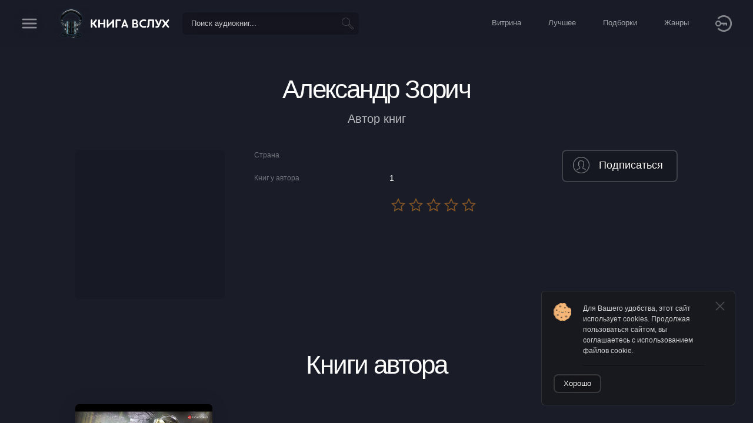

--- FILE ---
content_type: text/html; charset=utf-8
request_url: https://knigavsluh.ru/authors/12930
body_size: 4987
content:
<!DOCTYPE html>
<html lang="ru">
<head>
  <title>Книга вслух: Александр Зорич</title>
  <meta http-equiv="content-type" content="text/html; charset=utf-8">
  <meta charset="utf-8">
  <meta name="viewport" content="width=device-width">
  <meta name="theme-color" content="#1a1c28">
  <meta name="msapplication-navbutton-color" content="#1a1c28">
  <meta name="apple-mobile-web-app-capable" content="yes">
  <meta name="apple-mobile-web-app-status-bar-style" content="#1a1c28">
  <meta name="apple-itunes-app" content="app-id=449818886">
  <link rel="icon" href="https://knigavsluh.ru/favicon.ico?r=4aa6f33c396b">
  <link rel="shortcut icon" href="https://knigavsluh.ru/favicon.ico?r=4aa6f33c396b">
  <link rel="stylesheet" type="text/css" href="https://knigavsluh.ru/css/system.css.php?r=d28c363f8e09">
  <link rel="stylesheet" type="text/css" href="https://knigavsluh.ru/css/knigavsluh.css?r=d9e262e6c45b">
  <link rel="stylesheet" type="text/css" href="https://knigavsluh.ru/css/knigavsluh-mobile.css?r=19cb14e1b18a">
  <link rel="stylesheet" type="text/css" href="https://knigavsluh.ru/css/animate.css?r=806761f9b026">
  <script type="text/javascript" src="https://knigavsluh.ru/js/system.js.php?r=d4e919f5ae29"></script>
  <script type="text/javascript" src="https://knigavsluh.ru/js/knigavsluh.js?r=6f01349afce6"></script>
  <script type="text/javascript" src="https://knigavsluh.ru/js/search.js?r=5902f4f17d67"></script>
  <script type="text/javascript" src="https://knigavsluh.ru/js/slider.js?r=cb0ec75ef64d"></script>
  <script type="text/javascript" src="https://knigavsluh.ru/js/kv-player.js?r=fb7a3351eade"></script>
  <script type="text/javascript" src="https://knigavsluh.ru/js/wow.min.js?r=36050285bfee"></script>
  <script async src="https://yookassa.ru/checkout-widget/v1/checkout-widget.js"></script>
  <!-- Google Tag Manager -->
  <script>(function(w,d,s,l,i){w[l]=w[l]||[];w[l].push({'gtm.start':
  new Date().getTime(),event:'gtm.js'});var f=d.getElementsByTagName(s)[0],
  j=d.createElement(s),dl=l!='dataLayer'?'&l='+l:'';j.async=true;j.src=
  'https://www.googletagmanager.com/gtm.js?id='+i+dl;f.parentNode.insertBefore(j,f);
  })(window,document,'script','dataLayer','GTM-MXLZ36Q');</script>
  <!-- End Google Tag Manager -->
</head>
<body>
  <!-- Google Tag Manager (noscript) -->
  <noscript><iframe src="https://www.googletagmanager.com/ns.html?id=GTM-MXLZ36Q"
  height="0" width="0" style="display:none;visibility:hidden"></iframe></noscript>
  <!-- End Google Tag Manager (noscript) -->
  <style>
    @import url('https://fonts.googleapis.com/css2?family=Marck+Script&display=swap');
    @import url('https://fonts.googleapis.com/css?family=Open+Sans:300,400,600&subset=latin,cyrillic');
  </style>
  <header>
    <div class="header_line">
      <div class="header_cell">
        <div class="header_icon icon_menu header_menu_button"></div>
      </div>
      <div class="header_cell">
        <a href="https://knigavsluh.ru">
          <div class="header_logo"></div>
        </a>
      </div>
      <div class="header_cell">
         <div class="quick_search header_search" data-limit="100">
           <input type="text" placeholder="Поиск аудиокниг..." value="">
         </div>
      </div>
      <div class="header_cell">
         <div class="header_menu">
        <a href="https://knigavsluh.ru/"><div class="header_item">Витрина</div></a>
        <a href="https://knigavsluh.ru/audiobooks/top"><div class="header_item">Лучшее</div></a>
        <a href="https://knigavsluh.ru/selections"><div class="header_item">Подборки</div></a>
        <a href="https://knigavsluh.ru/genres"><div class="header_item">Жанры</div></a>
         </div>
      </div>
      <div class="header_cell">
      </div>
      <div class="header_cell">
        <div class="header_icon icon_login" onClick="Window('Вход на сайт', 'users/login');"></div>
      </div>
    </div>
    <div class="up"></div>
    <div class="header_background"></div>
  </header>
  <scrolling>
  <content>
      <h1>Александр Зорич</h1>
      <h2>Автор книг</h2>
      <div class="object_table">
        <div class="object_table_info"><div class="object_pic" style="background-image: url('?width=400&height=400'); background-color: Путь не задан!;">
          <div class="pic_elements">
          </div></div>
        </div>
        <div class="object_table_details">
          <div class="object_table_params">
            <div class="object_table_line">
              <div class="object_table_cell">Страна</div>
              <div class="object_table_cell"></div>
            </div>
            <div class="object_table_line">
              <div class="object_table_cell">Книг у автора</div>
              <div class="object_table_cell">1</div>
            </div>
            <div class="object_table_line">
              <div class="object_table_cell"></div>
              <div class="object_table_cell"><div class="rating"><div class="value" style="width: 0%;"></div></div></div>
            </div>
          </div>
        </div>
        <div class="object_table_actions">
        <button class="big" onClick="Window('Вход на сайт', 'users/login'); return false;"><div class="icon icon_subscribe"></div>Подписаться</button>
        </div>
      </div>
      <div class="object_table_description"></div>
      <h1>Книги автора</h1>
    <div class="objects_container" data-request="" data-on-empty="">
      <div class="objects_array objects_grid">
    <div data-object-type="Audiobook" data-object-id="12868" class="object_container audiobook zoomIn wow">
      <a href="https://knigavsluh.ru/audiobooks/12868"><div class="object_pic" style="background-image: url('https://data.knigavsluh.ru/covers/audiobooks/12868/cover.png?width=400&height=400'); background-color: #595b57;">
            <div class="pic_promos">
            </div>
          <div class="pic_elements">
      <div onClick="add_to_favorites(12868, 'Audiobook'); event.stopPropagation(); return false;" class="pic_bottom_icon pic_bottom_icon_right icon_add_to_favorites icon_favorites_action"></div>
      <div class="pic_bottom_icon icon_audiobook" title="Аудиокнига"></div>
          </div></div>
      </a>
      <div class="audiobook_title">
        <a href="https://knigavsluh.ru/audiobooks/12868">Красные звезды</a>
      </div>
      <div class="audiobook_authors">
        <a href="https://knigavsluh.ru/authors/12930">Александр Зорич</a>
      </div>
      <div class="audiobook_genres hide_in_mobile">
        
      </div>
      <div class="audiobook_rating">
        <div class="rating"><div class="value" style="width: 0%;"></div></div>
      </div>
      <div class="audiobook_bottom">
        <div class="audiobook_options">
          <div class="additional_options_button">
            <div class="additional_options_icon" onClick="ShowPopup(this); return false;"></div>
            <div class="popup additional_options_list">
              <div class="additional_options_list_item" onClick="Window('Поделиться ссылкой', 'share/Audiobook/12868', true); return false;"><div class="icon icon_share"></div>Поделиться ссылкой</div>
            </div>
          </div>
        </div>
      <div class="audiobook_price">
      </div>
            <div class="audiobook_actions">
              <button onClick="Window('Покупка', 'purchase/Audiobook/12868', true); return false;"><div class="icon icon_purchase"></div>249 ₽</button>
            </div>
      </div>
    </div></div><div class="objects_pages_data"></div></div>
  </content>
  <footer>
    <div class="footer_table">
      <div class="footer_cell">
        <div class="footer_title">Сайт</div>
        <div class="footer_link"><a href="https://knigavsluh.ru/subscriptions">Оформить подписку</a></div>
        <div class="footer_link"><a href="https://knigavsluh.ru/">Витрина</a></div>
        <div class="footer_link"><a href="https://knigavsluh.ru/audiobooks/top">Лучшее</a></div>
        <div class="footer_link"><a href="https://knigavsluh.ru/selections">Подборки</a></div>
        <div class="footer_link"><a href="https://knigavsluh.ru/genres">Жанры</a></div>
        <div class="footer_link"><a href="https://knigavsluh.ru/series">Серии книг</a></div>
        <div class="footer_link"><a href="https://knigavsluh.ru/authors">Авторы</a></div>
        <div class="footer_link"><a href="https://knigavsluh.ru/news">Новости</a></div>
        <div class="footer_link"><a href="https://knigavsluh.ru/reviews">Отзывы и комментарии</a></div>
      </div>
      <div class="footer_cell">
        <div class="footer_title">Пользователям</div>
        <div class="footer_link"><a href="https://knigavsluh.ru/ticket">Абонемент</a></div>
        <div class="footer_link"><a href="https://knigavsluh.ru/my">Личный кабинет</a></div>
        <div class="footer_link footer_sublink"><a href="https://knigavsluh.ru/my/">Личный кабинет</a></div>
        <div class="footer_link footer_sublink"><a href="https://knigavsluh.ru/my/library">Моя библиотека</a></div>
        <div class="footer_link footer_sublink"><a href="https://knigavsluh.ru/my/sales">Мои скидки</a></div>
        <div class="footer_link footer_sublink"><a href="https://knigavsluh.ru/my/bookmarks">Мои закладки</a></div>
        <div class="footer_link footer_sublink"><a href="https://knigavsluh.ru/my/follows">Подписки</a></div>
        <div class="footer_link footer_sublink"><a href="https://knigavsluh.ru/my/gifts">Подарки</a></div>
        <div class="footer_link footer_sublink"><a href="https://knigavsluh.ru/my/reviews">Мои отзывы</a></div>
      </div>
      <div class="footer_cell">
        <div class="footer_title">Прочее</div>
        <div class="footer_link"><a href="https://knigavsluh.ru/app">Мобильное приложение</a></div>
        <div class="footer_link"><a href="https://knigavsluh.ru/search">Поиск</a></div>
        <div class="footer_link"><a href="https://knigavsluh.ru/documents/offer">Оферта</a></div>
        <div class="footer_link"><a href="https://knigavsluh.ru/documents/confidential">Политика конфиденциальности</a></div>
        <div class="footer_link"><a href="https://knigavsluh.ru/documents/data_processing_policy">Политика обработки персональных данных</a></div>
        <div class="footer_link"><a href="https://knigavsluh.ru/documents/mailing">Согласие на получение рассылок</a></div>
        <div class="footer_link"><a href="https://knigavsluh.ru/about">О нас</a></div>
        <div class="footer_link"><a href="https://knigavsluh.ru/rightholder">Кабинет правообладателя</a></div>
      </div>
      <div class="footer_cell">
        <div class="footer_right_flex">
          <div class="footer_downloads">
            <a href="http://app.appsflyer.com/id449818886?pid=everbook.ru&c=appstore" target="_blank">
              <div class="applink appstore"></div>
            </a>
            <a href="http://app.appsflyer.com/ru.secretlab.booksaloud?pid=everbook.ru&c=google_play" target="_blank">
              <div class="applink googleplay"></div>
            </a>
          </div>
        </div>
      </div>
    </div>
    <div class="footer_bottom">
      <div class="footer_bottom_cell">
        <a href="https://yookassa.ru/protection?utm_campaign=kassa_protection&utm_source=merchants" target="_blank" rel="noopener">
          <img width="173" height="60" src="https://yoomoney.ru/i/html-letters/safe-kassa-logo-white.svg" alt="Платежи под защитой ЮKassa."/>
        </a>
      </div>
      <div class="footer_bottom_cell">
        <button onClick="Window('Служба поддержки', 'support');">Сообщить о проблеме</button>
      </div>
      <div class="footer_bottom_cell">
        <div class="footer_socials">
          <a href="https://vk.com/knigavsluh_original" target="_blank"><div class="footer_social icon_vk"></div></a>
        </div>
        <div class="footer_share">
          <script src="https://yastatic.net/es5-shims/0.0.2/es5-shims.min.js"></script>
          <script src="https://yastatic.net/share2/share.js"></script>
          <div class="ya-share2" 
            data-curtain
            data-size="m" 
            data-shape="round" 
            data-services="vkontakte,odnoklassniki,twitter"></div>
        </div>
      </div>
    </div>
    <div class="copyright">Copyright © 2011-2026 Книга Вслух</div>
    <div class="requisites">ООО «Эвербук», ИНН: 7709918266 ОГРН: 1127747227277</div>
  </footer>
  </scrolling><messages><message class="cookies fadeInUp animated"><div onClick="$(this).parent().detach(); return false;" class="close_button"></div>Для Вашего удобства, этот сайт использует cookies. Продолжая пользоваться сайтом, вы соглашаетесь с использованием файлов cookie.
      <hr>
      <button onClick="setCookie('cookies_confirm', 1); $(this).parent().detach(); return false; return false;">Хорошо</button></message></messages>
    <div class="to_app_container">
      <a href="https://knigavsluh.ru/-/r/12930" target="_blank">
        <div class="to_app">Открыть в приложении</div>
      </a>
    </div>
    
  <div class="background">
    <div class="main_menu">
      <div class="main_menu_content">
  <a href="https://knigavsluh.ru/subscriptions">
    <div class="main_menu_item big">
      <div class="main_menu_icon" style="background-image: url('https://knigavsluh.ru/img/icons/unlimited.png');"></div>
      Оформить подписку
    </div>
  </a>
  <a href="https://knigavsluh.ru/">
    <div class="main_menu_item ">
      <div class="main_menu_icon" style="background-image: url('https://knigavsluh.ru/img/icons/storefront.png');"></div>
      Витрина
    </div>
  </a>
  <a href="https://knigavsluh.ru/audiobooks/top">
    <div class="main_menu_item ">
      <div class="main_menu_icon" style="background-image: url('https://knigavsluh.ru/img/icons/top_2.png');"></div>
      Лучшее
    </div>
  </a>
  <a href="https://knigavsluh.ru/selections">
    <div class="main_menu_item ">
      <div class="main_menu_icon" style="background-image: url('https://knigavsluh.ru/img/icons/selections.png');"></div>
      Подборки
    </div>
  </a>
  <a href="https://knigavsluh.ru/genres">
    <div class="main_menu_item ">
      <div class="main_menu_icon" style="background-image: url('https://knigavsluh.ru/img/icons/genres.png');"></div>
      Жанры
    </div>
  </a>
  <a href="https://knigavsluh.ru/series">
    <div class="main_menu_item ">
      <div class="main_menu_icon" style="background-image: url('https://knigavsluh.ru/img/icons/series.png');"></div>
      Серии книг
    </div>
  </a>
  <a href="https://knigavsluh.ru/authors">
    <div class="main_menu_item ">
      <div class="main_menu_icon" style="background-image: url('https://knigavsluh.ru/img/icons/authors.png');"></div>
      Авторы
    </div>
  </a>
  <a href="https://knigavsluh.ru/news">
    <div class="main_menu_item ">
      <div class="main_menu_icon" style="background-image: url('https://knigavsluh.ru/img/icons/news.png');"></div>
      Новости
    </div>
  </a>
  <a href="https://knigavsluh.ru/reviews">
    <div class="main_menu_item ">
      <div class="main_menu_icon" style="background-image: url('https://knigavsluh.ru/img/icons/comments.png');"></div>
      Отзывы и комментарии
    </div>
  </a>
        <div class="main_menu_separator"></div>
  <a href="https://knigavsluh.ru/ticket">
    <div class="main_menu_item ">
      <div class="main_menu_icon" style="background-image: url('https://knigavsluh.ru/img/icons/ticket_black.png');"></div>
      Абонемент
    </div>
  </a>
        <div class="main_menu_separator"></div>
  <a href="https://knigavsluh.ru/app">
    <div class="main_menu_item ">
      <div class="main_menu_icon" style="background-image: url('https://knigavsluh.ru/img/icons/ios.png');"></div>
      Мобильное приложение
    </div>
  </a>
  <a href="https://knigavsluh.ru/search">
    <div class="main_menu_item ">
      <div class="main_menu_icon" style="background-image: url('https://knigavsluh.ru/img/icons/search_b.png');"></div>
      Поиск
    </div>
  </a>
      </div>
    </div>
  </div>
  
  <script>
    // new WOW().init();
    SliderInitialize();
  </script>
      <!-- Yandex.Metrika counter -->
      <script type="text/javascript" >
         (function(m,e,t,r,i,k,a){m[i]=m[i]||function(){(m[i].a=m[i].a||[]).push(arguments)};
         m[i].l=1*new Date();k=e.createElement(t),a=e.getElementsByTagName(t)[0],k.async=1,k.src=r,a.parentNode.insertBefore(k,a)})
         (window, document, "script", "https://mc.yandex.ru/metrika/tag.js", "ym");

         ym(69697318, "init", {
              clickmap:true,
              trackLinks:true,
              accurateTrackBounce:true,
              webvisor:true,
              ecommerce:"dataLayer"
         });
      </script>
      <noscript><div><img src="https://mc.yandex.ru/watch/69697318" style="position:absolute; left:-9999px;" alt="" /></div></noscript>
      <!-- /Yandex.Metrika counter -->
</body>
</html>

--- FILE ---
content_type: image/svg+xml
request_url: https://knigavsluh.ru/img/googleplay.svg
body_size: 5088
content:
<svg width="241" height="56" xmlns="http://www.w3.org/2000/svg"><path d="M202.21 47.15h3.824V21.845h-3.824V47.15zm34.453-16.19l-4.385 10.971h-.132l-4.55-10.97h-4.12l6.824 15.333-3.89 8.53h3.989l10.517-23.863h-4.253zm-21.694 13.315c-1.253 0-3-.618-3-2.149 0-1.953 2.176-2.701 4.055-2.701 1.682 0 2.473.358 3.495.846-.297 2.345-2.34 4.004-4.55 4.004zm.462-13.867c-2.77 0-5.638 1.204-6.825 3.874l3.396 1.4c.725-1.4 2.077-1.856 3.494-1.856 1.978 0 3.99 1.172 4.023 3.255v.26c-.693-.39-2.176-.977-3.99-.977-3.659 0-7.384 1.987-7.384 5.698 0 3.385 3 5.567 6.363 5.567 2.571 0 3.989-1.14 4.879-2.475h.132v1.953h3.693v-9.7c0-4.493-3.396-7-7.781-7zm-23.639 3.634h-5.44v-8.675h5.44a4.413 4.413 0 0 1 4.484 4.337c0 1.962-1.624 4.338-4.484 4.338zm-.1-12.197h-9.164V47.15h3.824v-9.587h5.34c4.241 0 8.408-3.03 8.408-7.86 0-4.827-4.167-7.858-8.407-7.858zM141.715 44.28c-2.641 0-4.854-2.185-4.854-5.185 0-3.032 2.213-5.25 4.854-5.25 2.61 0 4.657 2.218 4.657 5.25 0 3-2.048 5.185-4.657 5.185zm4.393-11.903h-.132c-.86-1.01-2.51-1.923-4.591-1.923-4.36 0-8.355 3.782-8.355 8.64 0 4.828 3.996 8.578 8.355 8.578 2.08 0 3.732-.913 4.59-1.957h.133v1.24c0 3.293-1.784 5.054-4.657 5.054-2.345 0-3.798-1.663-4.393-3.065l-3.335 1.37c.958 2.282 3.501 5.086 7.728 5.086 4.491 0 8.289-2.609 8.289-8.968V30.976h-3.632v1.401zm6.274 14.773h3.83V21.845h-3.83V47.15zm9.479-8.347c-.1-3.326 2.609-5.023 4.557-5.023 1.519 0 2.807.75 3.236 1.826l-7.793 3.197zm11.888-2.87c-.726-1.924-2.939-5.48-7.463-5.48-4.491 0-8.224 3.49-8.224 8.61 0 4.826 3.7 8.609 8.653 8.609 3.996 0 6.308-2.413 7.265-3.816l-2.971-1.956c-.992 1.435-2.345 2.38-4.294 2.38-1.949 0-3.335-.88-4.227-2.609l11.658-4.76-.397-.979zm-92.877-2.838v3.652h8.85c-.264 2.056-.958 3.554-2.014 4.598-1.288 1.273-3.303 2.674-6.836 2.674-5.45 0-9.71-4.337-9.71-9.717 0-5.38 4.26-9.718 9.71-9.718 2.94 0 5.086 1.141 6.67 2.609l2.61-2.576c-2.213-2.087-5.152-3.685-9.28-3.685-7.464 0-13.74 6-13.74 13.37 0 7.37 6.276 13.37 13.74 13.37 4.028 0 7.067-1.304 9.445-3.75 2.444-2.413 3.203-5.804 3.203-8.544 0-.848-.065-1.63-.198-2.283H80.87zm22.71 11.185c-2.642 0-4.92-2.152-4.92-5.218 0-3.097 2.278-5.217 4.92-5.217s4.92 2.12 4.92 5.217c0 3.066-2.278 5.218-4.92 5.218zm0-13.826c-4.822 0-8.752 3.62-8.752 8.608 0 4.957 3.93 8.61 8.752 8.61 4.822 0 8.751-3.653 8.751-8.61 0-4.988-3.93-8.608-8.75-8.608zm19.092 13.826c-2.642 0-4.92-2.152-4.92-5.218 0-3.097 2.278-5.217 4.92-5.217s4.92 2.12 4.92 5.217c0 3.066-2.278 5.218-4.92 5.218zm0-13.826c-4.822 0-8.752 3.62-8.752 8.608 0 4.957 3.93 8.61 8.752 8.61 4.821 0 8.752-3.653 8.752-8.61 0-4.988-3.93-8.608-8.752-8.608zM73.526 5.864c0 1.31-.143 2.491-.461 3.503a9.156 9.156 0 0 1-.72 1.709h3.704V4.357h-2.523v1.507zm4.296-2.945v8.198l.923.042-.101 3.728h-1.355l-.102-2.377h-5.894l-.1 2.377h-1.356l-.088-3.728.779-.042c.374-.669.72-1.368.937-2.12.303-1.026.417-2.194.417-3.573V2.919h5.94zm4.435 6.134c0 1.34.678 2.35 1.744 2.35 1.008 0 1.715-.968 1.715-2.377 0-1.083-.49-2.336-1.7-2.336-1.255 0-1.76 1.21-1.76 2.363m5.29-.072c0 2.548-1.816 3.688-3.603 3.688-1.976 0-3.517-1.34-3.517-3.573 0-2.278 1.514-3.673 3.63-3.673 2.093 0 3.49 1.452 3.49 3.558m7.419 3.318c-.375.17-1.11.357-1.989.357-2.19 0-3.618-1.395-3.618-3.546 0-2.077 1.441-3.686 3.906-3.686.65 0 1.312.142 1.716.313l-.317 1.323c-.288-.142-.707-.27-1.34-.27-1.355 0-2.163.981-2.148 2.246 0 1.425.937 2.236 2.148 2.236A3.51 3.51 0 0 0 94.72 11l.245 1.299zm7.32-6.719v1.352h-2.105v5.58h-1.774v-5.58h-2.105V5.58zm3.037 0l1.254 3.716c.143.427.303.953.402 1.337h.043c.101-.384.23-.91.377-1.352l1.093-3.7h1.889l-1.761 4.726c-.966 2.59-1.614 3.742-2.435 4.454-.707.599-1.429.827-1.86.883l-.404-1.466a2.98 2.98 0 0 0 1.023-.483c.346-.216.735-.628.98-1.098a.66.66 0 0 0 .101-.313c0-.07-.015-.17-.085-.342l-2.581-6.362h1.964zm13.068 0v6.932h-1.786v-5.58h-2.639v5.58h-1.77V5.58zm4.452 0v2.648h2.71V5.58h1.773v6.932h-1.772V9.594h-2.71v2.918h-1.773V5.58zm8.557 3.473c0 1.34.677 2.35 1.745 2.35 1.009 0 1.714-.968 1.714-2.377 0-1.083-.491-2.336-1.704-2.336-1.25 0-1.755 1.21-1.755 2.363m5.29-.072c0 2.548-1.817 3.688-3.604 3.688-1.975 0-3.515-1.34-3.515-3.573 0-2.278 1.512-3.673 3.631-3.673 2.089 0 3.487 1.452 3.487 3.558m7.778-.597h.734c.893 0 1.643-.241 1.643-.91 0-.555-.49-.854-1.527-.854-.36 0-.592.03-.85.058v1.706zm-.016 3.074c.29.03.506.03.851.03.807 0 1.787-.2 1.787-1.024 0-.77-.779-1.026-1.888-1.026h-.75v2.02zm-1.729-5.793c.521-.085 1.6-.17 2.566-.17 1.184 0 3.302.156 3.302 1.75 0 .882-.693 1.38-1.443 1.537v.028c1.053.158 1.759.726 1.759 1.693 0 1.894-2.536 2.093-3.934 2.093-.894 0-1.83-.071-2.25-.086V5.665z" fill="#ffffff"/><path d="M1.328 1.16C.732 1.781.379 2.748.379 4.002v44.765c0 1.255.353 2.221.949 2.845l.152.145L26.875 26.68v-.591L1.48 1.012l-.152.147z" fill="#03ACEF"/><path d="M26.875 26.09v.591l8.466 8.363.193-.108 10.03-5.626c2.864-1.61 2.864-4.239 0-5.846l-10.03-5.627-.191-.108-8.468 8.36z" fill="#F4B606"/><path d="M1.328 51.613c.945.986 2.503 1.108 4.26.124l29.946-16.802-8.659-8.55L1.328 51.614z" fill="#F9538B"/><path d="M1.328 1.16l25.547 25.226 8.659-8.55L5.588 1.035C4.764.573 3.984.355 3.29.355c-.786-.001-1.461.28-1.963.804" fill="#30EF74"/></svg>

--- FILE ---
content_type: application/javascript
request_url: https://knigavsluh.ru/js/knigavsluh.js?r=6f01349afce6
body_size: 21918
content:


let checkouts = [];


function MenuShow()
{
  $('body').addClass('background_show');
  $('.background').addClass('show');
  $('.main_menu').addClass('show');
}

function MenuHide()
{
  $('body').removeClass('background_show');
  $('.background').removeClass('show');
  $('.main_menu').removeClass('show');
}

// Общие функции
$(document).ready(function(){
  $('.header_icon.icon_menu').click(function(){
    MenuShow();
  });
  
  $('.background').click(function(){
    if($('.main_menu').hasClass('show'))
    {
      MenuHide();
    }
  });
  
  // исчезновение всплывающего меню блока книг при прокрутке или клику по странице
  $('body,scrolling').on('click scroll', function()
  {
    $('.popup').removeClass('show');
  });
});


// подписка на автора
function follow(container, type, id)
{
  var url = window.location.protocol+'//'+window.location.host+'/elements/follow?type='+type+'&id='+id;

  UpdateContainer(container, url);
}



// Динамическая загрузка по частям
// Грузит до тех пор, пока ответ не будет пуст
// В случае пустого ответа на первый запрос, выдаёт заданное сообщение
// Для избежания ошибок, имеет максимальный лимит по количеству итераций
// отправка POST-данных на данный момент не предполагается
function PartsLoading(container, request, limit = 100, max_pages_count = 50, on_empty_data = false, iteration = 0, loading_session_mark = false)
{
  // для избежания конфликов загрузки при переключении фильтра ставим уникальную метку на контейер
  // если метка не совпадает - прерываем загрузку
  // метка ставится только при первой итерации
  if(iteration == 0)
  {
    loading_session_mark = Math.floor(Math.random() * 100000000);
    $(container).attr('loading-session-mark', loading_session_mark);
  }
  
  if($(container).attr('loading-session-mark') == loading_session_mark) // глобальное ораничение по метке загрузки
  {
    if(max_pages_count > 50) max_pages_count = 50; // глобальное ограничение на количество итераций (страниц)
    
    if(iteration < max_pages_count)
    {
      if(container)
      {
        if(request)
        {
          var offset = iteration * limit;
          var limited_request = false;
          
          if(request.indexOf('?') > 0)
          {
            limited_request = request + '&limit=' + limit + '&offset=' + offset;
          }
          else
          {
            limited_request = request + '?limit=' + limit + '&offset=' + offset;
          }

          var url = window.location.protocol+'//'+window.location.host+'/elements/objects?request='+encodeURIComponent(limited_request);

          // Если это первая итерация - сбросить содержимое контейнера
          if(iteration == 0)
          {
            $(container).html('');
          }
          
          // собственно, загрузка
          $.ajax({
            url: (url),
            cache: false,
            crossDomain: true,
            success: function(html)
            {
              if($(container).attr('loading-session-mark') == loading_session_mark) // глобальное ораничение по метке загрузки
              {
                if(html.length <= 0) // если ответ пуст - прекратить
                {
                  // удаление индикации загрузки
                  $(container).find('.objects_container_loading').detach();
                  
                  if(iteration == 0 && on_empty_data) // если первый ответ пуст - вывести текст-заглушку
                  {
                    $(container).html('<div class="description">'+on_empty_data+'</div>');
                  }
                }
                else // если в ответе есть данные - добавить их в контейнер и запустить загрузку второй итерации
                {
                  if(iteration == 0) // если это первая итерация - сбросить содержимое контейнера
                  {
                    $(container).html('');
                    $(container).attr('data-page', iteration);
                  }

                  // удаление индикации загрузки
                  $(container).find('.objects_container_loading').detach();
                  
                  // Добавление содержимого
                  if(iteration <= 0) // Обычная ситуация (первый проход)
                  {
                    $(container).append(html);
                  }
                  
                  // Вне зависимости от прохода, добавить содержимое в скрытый контейнер с содержимым страниц
                  if($(container).parent().find('.objects_pages_data').length > 0)
                  {
                    $(container).parent().find('.objects_pages_data').append(
                      '<div class="objects_page_data" data-page="' + iteration + '">' + html + '</div>');
                      
                    // Если это второй проход или более - отобразить переключалку страниц
                    if(iteration >= 1)
                    {
                      // Создание или отображение переключателя страниц
                      create_objects_container_switcher(container);
                    }
                  }
                  
                  //else // Если это вторая или более часть - не показывать сразу, а добавить кнопку "показать ещё"
                  //{
                    //$(container).append('<button class="load_next_button" onClick="$(this).replaceWith($(this).next().html());">Показать ещё</button><div class="later_uploaded_content">' + html + '</div>');
                  //}
                  
                  // Добавление новой индикации загрузки снизу
                  $(container).append('<div class="objects_container_loading"></div>');

                  PartsLoading(container, request, limit, max_pages_count, on_empty_data, iteration + 1, loading_session_mark);
                }
              }
            },
            error: function(jqXHR, textStatus, errorThrown)
            {
              setTimeout(function(){
                PartsLoading(container, request, limit, max_pages_count, on_empty_data, iteration, loading_session_mark);
              }, 3000);
            }
          });
        }
      }
    }
    else
    {
      // удаление индикации загрузки
      $(container).find('.objects_container_loading').detach();
    }
  }
}


// создание переключателя страниц универсального контейнера
function create_objects_container_switcher(current)
{
  // Поиск целевого контейнера
  var container = FindParent(current, '.objects_container');

  if(container)
  {
    // Посчитать количество страниц
    var pages_count = $(container).find('.objects_pages_data').find('.objects_page_data').length;
    
    // Удалить переключалку, чтобы либо создать новую, либо убрать её
    $(container).find('.objects_pages_selector').detach();
    
    if(pages_count > 1)
    {
      // Если переключалки ещё нет - создать
      if($(container).find('.objects_pages_selector').length <= 0)
      {
        $(container).append('<div class="objects_pages_selector"></div>');
        
        // Создать необходимое количество селекторов
        for(let i = 0; i < pages_count; i++) 
        {
          if(parseInt($(container).find('.objects_array').attr('data-page')) == i)
          {
            $(container).find('.objects_pages_selector').append('<button class="button_selected pages_selector_button" data-page="'+i+'" onClick="objects_container_select(this, '+i+'); return false;">'+(i+1)+'</button>');
          }
          else
          {
            $(container).find('.objects_pages_selector').append('<button class="pages_selector_button" data-page="'+i+'" onClick="objects_container_select(this, '+i+'); return false;">'+(i+1)+'</button>');
          }
        }
      }
    }
  }
}


// Функция переключения страниц в универсальном контейнере
function objects_container_select(current, data_page_id)
{
  // Поиск целевого контейнера
  var container = FindParent(current, '.objects_container');

  if(container)
  {
    if(parseInt($(container).find('.objects_array').attr('data-page')) != data_page_id)
    {
      $(container).find('.objects_array').find('.object_container').detach();
      $(container).find('.objects_array').append($(container).find('.objects_pages_data').find('.objects_page_data[data-page='+data_page_id+']').html());
      $(container).find('.objects_pages_selector').find('button').removeClass('button_selected');
      $(container).find('.objects_pages_selector').find('button[data-page='+data_page_id+']').addClass('button_selected');
      $(container).find('.objects_array').attr('data-page', data_page_id);
    }
  }
}


// динамическая загрузка содержимого универсальных контейнеров
function objects_container_loading(container, add_to_request = false)
{
  if(container)
  {
    if($(container).attr('data-request'))
    {
      var request = $(container).attr('data-request');
      
      // если есть строка с дополнительными параметрами - добавить к запросу
      if(add_to_request)
      {
        if(request.indexOf('?') > 0)
        {
          request = request + '&' + add_to_request;
        }
        else
        {
          request = request + '?' + add_to_request;
        }
      }

      // собственно, загрузка объектов контейнера
      if($(container).find('.objects_array').length > 0)
      {
        //var url = window.location.protocol+'//'+window.location.host+'/elements/objects?request='+encodeURIComponent(request);

        //UpdateContainer($(container).find('.objects_array'), url, false, $(container).attr('data-on-empty'));

        // Получение ограничения по количеству объектов (если есть)
        var limit_on_page = 100;
        if($(container).get(0).hasAttribute('data-limit-on-page'))
        {
          limit_on_page = parseInt($(container).attr('data-limit-on-page'));
          if(limit_on_page <= 0) limit_on_page = 100;
        }

        // Получение ограничения по количеству страниц (если есть)
        var max_pages_count = 50;
        if($(container).get(0).hasAttribute('data-max-pages-count'))
        {
          max_pages_count = parseInt($(container).attr('data-max-pages-count'));
          if(max_pages_count <= 0) max_pages_count = 50;
        }

        // Загрузка содержимого
        PartsLoading($(container).find('.objects_array'), request, limit_on_page, max_pages_count, $(container).attr('data-on-empty'));

        $(container).find('.objects_array').html('<div class="objects_container_loading"></div>');
      }
      else console.log('not array');
    }
    else console.log('not attr');
  }
  else console.log('not container');
}



// сортировка объектов контейнера
function objects_container_sort(current)
{
  var container = FindParent(current, '.objects_container');
  
  if(container)
  {
    container.find('.objects_container_sort_item').removeClass('objects_container_sort_item_current');
    $(current).addClass('objects_container_sort_item_current');
    
    if($(current).attr('data-sort'))
    {
      var sort = decodeURIComponent($(current).attr('data-sort'));

      objects_container_loading(container, 'sort=['+sort+']');
    }
    else
    {
      objects_container_loading(container, false);
    }
    
    // container.find('.objects_container_sort_list').removeClass('show');
  }
}


// динамическая загрузка содержимого универсальных контейнеров при загрузке страницы
$(document).ready(function(){
  $('.objects_container').each(function(id, element){
    objects_container_loading(element);
  });
});


// Циклическая проверка наличия оформленной подписки (для iFree)
function sms_aoc_check(phone)
{
  // отправляем запрос на проверку наличия активной подписки по номеру телефона
  web_api_request('v6/users/subscribes/check?phone='+phone, false, function(json){
    if(typeof(json) === 'object')
    {
      if('object' in json)
      {
        if(json['object']['ifree_status'] == 'Active')
        {
          $('.sms_aoc_check').html('<div class="message ok">Поздравляем!<br>Вы успешно оформили безлимитную подписку по номеру телефона</div><br><a href="'+window.location.protocol+'//'+window.location.host+'"><button type="button" class="big_window_button">Перейти на витрину</button></a>');
        }
        else if(json['object']['ifree_status'] == 'Cancelled' && json['object']['ifree_last_event'] == 'REJECTED_BILLING_ATTEMPT')
        {
          $('.sms_aoc_check').html('<div class="message error">Платёж отклонён</div>');
        }
        else if(json['object']['ifree_status'] == 'Cancelled' && json['object']['ifree_last_event'] == 'CANCELLED')
        {
          $('.sms_aoc_check').html('<div class="message error">Отменено</div>');
        }
        else
        {
          setTimeout(function(){
            sms_aoc_check(phone);
          }, 3000);
        }
      }
      else
      {
        setTimeout(function(){
          sms_aoc_check(phone);
        }, 3000);
      }
    }
    else
    {
      setTimeout(function(){
        sms_aoc_check(phone);
      }, 3000);
    }
  });
}


// передача API-запроса на сервер
function web_api_request(request, post_data = false, callback = false)
{
  var url = 'https://api.knigavsluh.ru';
  if(request) url = url + '/' + request;

  if(!post_data)
  {
    $.ajax({
      url: (url),
      type: 'GET',
      //dataType: 'jsonp',
      cache: false,
      crossDomain: true,
      crossOrigin: true,
      withCredentials: true,
      headers: {'uid': getCookie('uid'), 'usc': getCookie('usc')},
      success: function(json)
      {
        if(typeof callback === 'function')
        {
          callback(json);
        }
      },
      error: function(jqXHR, textStatus, errorThrown)
      {
        setTimeout(function(){
          console.log('ajax error: '+jqXHR+', '+textStatus+', '+errorThrown);
          
          web_api_request(request, false, callback);
        }, 3000);
      }
    });
  }
  else
  {
    $.ajax({
      url: (url),
      type: 'POST',
      //dataType: 'jsonp',
	    data: post_data,
      contentType: false,
      cache: false,
      processData:false,
      crossDomain: true,
      crossOrigin: true,
      withCredentials: true,
      headers: {'uid': getCookie('uid'), 'usc': getCookie('usc')},
      success: function(json)
      {
        if(typeof callback === 'function')
        {
          callback(json);
        }
      },
      error: function(jqXHR, textStatus, errorThrown)
      {
        setTimeout(function(){
          console.log('ajax error: '+jqXHR+', '+textStatus+', '+errorThrown);
          
          web_api_request(request, post_data, callback);
        }, 3000);
      }
    });
  }
}


// добавление в избранное
function add_to_favorites(object_id, object_type)
{
  if(object_id && object_type)
  {
    $('[data-object-id="'+object_id+'"]').each(function(index, item){ // если совпадает id
      if($(item).attr('data-object-type') == object_type) // если совпадает тип
      {
        // отправка запроса на добавление в избранное
        var action = 'unknown';
        if($(item).find('.icon_favorites_action').hasClass('icon_add_to_favorites')) action = 'like';
        if($(item).find('.icon_favorites_action').hasClass('icon_in_favorites')) action = 'dislike';
        
        web_api_request('v6/likes/'+action+'?target_id='+object_id+'&target_type='+object_type+'&key=like', false, function(json){
          if(typeof(json) === 'object')
          {
            if(json['status'] == 'ok')
            {
              // если мы тут - значит объект успешно добавлен в избранное
              // ...
            }
          }
          else
          {
            // если мы тут - значит от сервера пришел некорректный ответ
            // ...
          }
        });

        // изменение внешнего вида кнопки
        $(item).find('.icon_favorites_action').toggleClass('icon_in_favorites');
        $(item).find('.icon_favorites_action').toggleClass('icon_add_to_favorites');
      }
    });
  }
}


// перемещение книги в архив
function object_to_archive(current, action = 'hide', object_id = false, object_type = false)
{
  // если id и тип объекта явно не указаны - получить их из данных контейнера
  var container = FindParent(current, '.object_container');
  if(container && !object_id)
  {
    object_id = container.attr('data-object-id');
  }
  if(container && !object_type)
  {
    object_type = container.attr('data-object-type');
  }
    
  if(object_id && object_type)
  {
    // спрятать сам блок книги
    if(container)
    {
      container.detach();
    }
    
    // отправка запроса
    web_api_request('v6/users/purchases/'+action+'?target_id='+object_id+'&target_type='+object_type+'&key=like', false, function(json){
      if(typeof(json) === 'object')
      {
        if(json['status'] == 'ok')
        {
          // если мы тут - значит объект успешно добавлен в избранное
          // ...
        }
      }
      else
      {
        // если мы тут - значит от сервера пришел некорректный ответ
        // ...
      }
    });
  }
}


// отображение всплывающего окна
function ShowPopup(current)
{
  $('.popup').removeClass('show');
  $(current).parent().find('.popup').addClass('show');
  event.stopPropagation();
}


// Предварительный расчёт баланса после пополнения кошелька
function WalletFundPrecalc(current)
{
  var val = parseInt($(current).val());
  var cont = $(current).parent().find('.wallet_precalc');
  
  if(cont.length > 0)
  {
    if(val)
    {
      var bonus = 0;
      
      if(val >= 2000) bonus = Math.round(0.05*val);
      if(val >= 3000) bonus = Math.round(0.07*val);
      if(val >= 4000) bonus = Math.round(0.09*val);
      if(val >= 5000) bonus = Math.round(0.15*val);
      
      cont.html('Будет начислено '+(val+bonus)+' ₽');
    }
    else
    {
      cont.html('');
    }
  }
}


// Функция выбора способа оплаты по-умолчанию (в окне способов оплаты)
function SelectCurrentPaymentMethod(current, payment_id)
{
  // только если не ткнули в элемент, который уже выбран!
  if(!$(current).hasClass('payment_method_status_current'))
  {
    // Изменение состояния переключателя
    $('.payment_method_status').removeClass('payment_method_status_current'); 
    $(current).addClass('payment_method_status_current');
    
    // Изменение текстового описания
    $('.payment_method_status_description').html('');
    FindParent(current, '.payment_method_container').find('.payment_method_status_description').html('Способ оплаты по-умолчанию');
    
    // Отправка API-запроса на изменение
    web_api_request('v6/users/payment_methods/set_active?target_id=' + payment_id);
  }
}

--- FILE ---
content_type: application/javascript
request_url: https://knigavsluh.ru/js/slider.js?r=cb0ec75ef64d
body_size: 2414
content:
// Copyright © 2017 Алексей Ефанов
// Лента на глайной

var timerId = false;
var sliderChangeDelay = 12;

function SliderInitialize()
{
  //if($('.slide').length > 1)
  //{
    
    // добавление нижних переключателей
    $('.slider').append('<div class="slider_state_container"></div>');
    var id = 0;
    $('.slide').each(function(index, element){
      var cur = $('<div class="slider_state"></div>');
      $('.slider_state_container').append(cur);
      cur.attr('data-slide-id', id);
      cur.click(function(){
        GoToSlide($(this).attr('data-slide-id'));
      });
      $(element).attr('data-id', id);
      id++;
    });
    
    // добавление боковых переключателей
    $('.slider').append('<div class="slider_controls"></div>');
    $('.slider_controls').append('<div class="slider_control_prev" onClick="PrevSlide(); return false;"></div>');
    $('.slider_controls').append('<div class="slider_control_next" onClick="NextSlide(); return false;"></div>');
  //}

  GoToSlide(0);
}

function StartSliderCicle()
{
  if($('.slide').length > 1)
  {
    if(timerId) clearTimeout(timerId);
    timerId = setInterval(function(){
      if(!$('.window_show').length)
      {
        NextSlide();
      }
    }, sliderChangeDelay*1000);
  }
}

function NextSlide()
{
  var cur = $('.current_slide');
  var next = cur.next('.slide');
  if(!next.length) next = $('.slide').first();
  SetCurrentSlide(next.attr('data-id'));
}

function PrevSlide()
{
  var cur = $('.current_slide');
  var prev = cur.prev('.slide');
  if(!prev.length) prev = $('.slide').last();
  SetCurrentSlide(prev.attr('data-id'));
}

function SetCurrentSlide(id)
{
  $('.current_slide').removeClass('current_slide');
  $('.slide[data-id="'+id+'"]').addClass('current_slide');
  $('.state_current').removeClass('state_current');
  $('.slider_state[data-slide-id="'+id+'"]').addClass('state_current');
  
  if($('.slide').length > 1)
  {
    $('.slider_progress').detach();
    $('.slider').append('<div class="slider_progress" style="animation-duration: '+sliderChangeDelay+'s;"></div>');
  }
  
  ResetAnimations($('.current_slide').find('.slide_pic_title'));
}

function GoToSlide(id)
{
  SetCurrentSlide(id);
  StartSliderCicle();
}















--- FILE ---
content_type: application/javascript
request_url: https://knigavsluh.ru/js/search.js?r=5902f4f17d67
body_size: 3144
content:
// Naaks Studio
// функции быстрого поиска
// на текущий момент идентичны админке!
// но недостаточно универсальны, чтобы выносить их в общие скрипты

function QuickSearch(target)
{
  if($(target).length > 0)
  {
    var search_string = $(target).val();
    var target_container = $(target).parent();

    if(String($(target_container).attr('data-last-search-query')).localeCompare(search_string) != 0)
    {
      if(!target_container.find('.quick_search_results').length)
      {
        target_container.append('<div class="quick_search_results"></div>');
        target_container.append('<div class="quick_search_go"></div>');
        
        target_container.find('.quick_search_results').on('click', function(event){
          event.stopPropagation();
        });
        
        target_container.find('.quick_search_go').on('click', function(event){
          window.location.href = window.location.protocol+'//'+window.location.host+'/search/'+encodeURIComponent($(target).val());
          event.stopPropagation();
        });
      }
      
      var url = window.location.protocol+'//'+window.location.host+'/elements/search?query='+encodeURIComponent(search_string);
      var container = target_container.find('.quick_search_results');
      
      var limit = parseInt(target_container.attr('data-limit'));
      if(limit)
      {
        url = url + '&limit=' + limit;
      }
      
      if(target_container.find('input').val().length >= 1)
      {
        if(search_string.localeCompare(target_container.find('input').val()) == 0)
        {
          if(!container.find('.quick_search_loading').length)
          {
            container.html('<div class="quick_search_loading"></div>');
          }
          
          $.ajax({
            url: (url),
            cache: false,
            crossDomain: true,
            success: function(html)
            {
              if(search_string.localeCompare(target_container.find('input').val()) == 0)
              {
                container.html(html);
              }
            },
            error: function(jqXHR, textStatus, errorThrown)
            {
              setTimeout(function(){
                QuickSearchStart(search_string);
              }, 3000);
            }
          });
        }
        
        target_container.find('.quick_search_go').show();
      }
      else
      {
        container.html('');
        target_container.find('.quick_search_go').hide();
      }
      
      $(target_container).attr('data-last-search-query', search_string);
    }
  }
}

// Общие функции
$(document).ready(function(){
  // динамический поиск
  $('.quick_search').find('input').on('focus change keydown keyup', function(event){
    QuickSearch(event.target);
  });
  $('.quick_search').click(function(event){
    event.stopPropagation();
  });
});













































--- FILE ---
content_type: image/svg+xml
request_url: https://yoomoney.ru/i/html-letters/safe-kassa-logo-white.svg
body_size: 7557
content:
<svg width="173" height="60" viewBox="0 0 173 60" fill="none" xmlns="http://www.w3.org/2000/svg">
<path d="M87.889 34.6086H85.11L83.1435 38.0646H82.1312L82.0989 30.5852H79.4683V44.0932H82.0989L82.1312 40.3858H83.137L85.7484 44.0932H88.6628L85.2583 39.18L87.889 34.6086Z" fill="white"/>
<path d="M107.8 39.0576C107.265 38.7117 106.686 38.4405 106.078 38.2516L105.498 38.0324L105.343 37.9743C104.982 37.8389 104.602 37.6971 104.589 37.3296C104.585 37.2207 104.61 37.1128 104.659 37.0158C104.709 36.9188 104.782 36.836 104.873 36.7751C105.063 36.6438 105.286 36.5679 105.517 36.5558C106.021 36.5211 106.52 36.6699 106.923 36.9749L106.994 37.0201L108.399 35.4017L108.329 35.3437C108.154 35.1877 107.963 35.0494 107.761 34.931C107.399 34.7236 107.004 34.5776 106.594 34.499C106.003 34.3733 105.392 34.3733 104.802 34.499C104.23 34.5746 103.688 34.7967 103.228 35.1438C102.934 35.374 102.688 35.6599 102.505 35.9851C102.321 36.3104 102.203 36.6686 102.158 37.0394C102.077 37.7085 102.247 38.3838 102.635 38.9351C103.15 39.5055 103.824 39.9095 104.569 40.0956L104.686 40.1343L104.95 40.2246C105.904 40.547 106.175 40.6759 106.33 40.8694C106.402 40.9667 106.442 41.0837 106.446 41.2047C106.446 41.6625 105.885 41.8494 105.504 41.9655C105.238 42.0155 104.965 42.0103 104.701 41.9504C104.437 41.8906 104.188 41.7772 103.97 41.6173C103.616 41.381 103.314 41.0762 103.08 40.7211C102.932 40.8758 101.475 42.3137 101.5 42.3395L101.545 42.4039C102.248 43.283 103.231 43.8933 104.331 44.1319C104.582 44.1805 104.836 44.2128 105.092 44.2287H105.356C106.225 44.2469 107.076 43.9821 107.78 43.4743C108.257 43.137 108.623 42.6658 108.831 42.1202C108.958 41.754 109.003 41.3645 108.963 40.979C108.923 40.5936 108.799 40.2216 108.599 39.8893C108.395 39.558 108.123 39.2743 107.8 39.0576Z" fill="white"/>
<path d="M116.298 39.0575C115.766 38.7116 115.189 38.4405 114.583 38.2515L113.996 38.0323L113.848 37.9743C113.48 37.8389 113.106 37.697 113.087 37.3295C113.089 37.2208 113.116 37.1141 113.166 37.0178C113.217 36.9215 113.289 36.8384 113.377 36.775C113.568 36.6437 113.791 36.5678 114.022 36.5558C114.526 36.5222 115.025 36.6709 115.428 36.9749L115.492 37.02L116.898 35.4016L116.833 35.3436C116.657 35.186 116.465 35.0477 116.259 34.9309C115.899 34.7238 115.507 34.5778 115.099 34.4989C114.506 34.3731 113.893 34.3731 113.3 34.4989C112.729 34.5768 112.188 34.7987 111.727 35.1437C111.43 35.3717 111.182 35.656 110.996 35.9802C110.811 36.3044 110.691 36.6622 110.643 37.0329C110.559 37.7023 110.729 38.3789 111.12 38.9285C111.636 39.499 112.309 39.903 113.055 40.0891L113.164 40.1278L113.429 40.2181C114.389 40.5405 114.66 40.6694 114.815 40.8629C114.889 40.9585 114.928 41.077 114.925 41.1981C114.925 41.6559 114.37 41.8429 113.99 41.959C113.723 42.0091 113.448 42.004 113.183 41.9442C112.918 41.8843 112.668 41.7708 112.449 41.6108C112.098 41.371 111.796 41.0669 111.559 40.7146C111.417 40.8693 109.96 42.3072 109.979 42.3329L110.031 42.3974C110.733 43.2765 111.717 43.8867 112.816 44.1254C113.067 44.1744 113.322 44.2067 113.577 44.2221H113.841C114.71 44.2403 115.561 43.9756 116.266 43.4677C116.743 43.1305 117.108 42.6592 117.317 42.1137C117.444 41.7475 117.488 41.358 117.448 40.9725C117.408 40.587 117.284 40.2151 117.085 39.8828C116.883 39.5555 116.615 39.2742 116.298 39.0575Z" fill="white"/>
<path d="M96.5291 34.6086V35.5371H96.4131C95.693 34.8161 94.7175 34.4083 93.6986 34.4023C93.0739 34.3899 92.4537 34.5093 91.8782 34.7526C91.3027 34.9959 90.785 35.3576 90.3586 35.8143C89.4988 36.7772 89.0377 38.0313 89.0691 39.3219C89.0357 40.6341 89.4959 41.9111 90.3586 42.9004C90.7748 43.3574 91.2845 43.7194 91.853 43.962C92.4215 44.2045 93.0355 44.3218 93.6534 44.306C94.6736 44.2868 95.6548 43.9104 96.426 43.2421H96.5291V44.0739H99.263V34.6086H96.5291ZM96.6645 39.3735C96.6919 40.1363 96.4371 40.8824 95.9488 41.469C95.7147 41.7311 95.4259 41.9386 95.1028 42.0767C94.7797 42.2149 94.4302 42.2804 94.079 42.2685C93.7384 42.2742 93.4008 42.203 93.0916 42.0601C92.7823 41.9172 92.5093 41.7063 92.293 41.4432C91.8104 40.8444 91.5628 40.0902 91.5966 39.3219C91.5747 38.5767 91.8271 37.8494 92.3058 37.278C92.5263 37.0188 92.8013 36.8116 93.1112 36.6712C93.421 36.5307 93.7581 36.4605 94.0983 36.4655C94.4472 36.4547 94.7941 36.5213 95.1141 36.6607C95.4341 36.8001 95.7192 37.0087 95.9488 37.2715C96.437 37.8607 96.6917 38.6088 96.6645 39.3735Z" fill="white"/>
<path d="M126.266 34.6086V35.5371H126.15C125.432 34.8176 124.459 34.41 123.442 34.4023C122.817 34.3906 122.196 34.5103 121.619 34.7535C121.043 34.9967 120.524 35.3581 120.096 35.8143C119.236 36.7772 118.775 38.0313 118.806 39.3219C118.773 40.6341 119.233 41.9111 120.096 42.9004C120.512 43.3574 121.022 43.7194 121.59 43.962C122.159 44.2045 122.773 44.3218 123.39 44.306C124.411 44.2868 125.392 43.9104 126.163 43.2421H126.266V44.0739H129V34.6086H126.266ZM126.402 39.3735C126.432 40.1367 126.177 40.8839 125.686 41.469C125.452 41.7311 125.163 41.9386 124.84 42.0767C124.517 42.2149 124.167 42.2804 123.816 42.2685C123.475 42.2742 123.138 42.203 122.829 42.0601C122.519 41.9172 122.246 41.7063 122.03 41.4432C121.547 40.8444 121.3 40.0902 121.334 39.3219C121.312 38.5767 121.564 37.8494 122.043 37.278C122.263 37.0188 122.538 36.8116 122.848 36.6712C123.158 36.5307 123.495 36.4605 123.835 36.4655C124.184 36.4547 124.531 36.5213 124.851 36.6607C125.171 36.8001 125.456 37.0087 125.686 37.2715C126.177 37.8592 126.432 38.6083 126.402 39.3735Z" fill="white"/>
<path d="M61.5107 29C55.835 29 51.3203 33.5792 51.3203 39.1904C51.3203 44.866 55.8995 49.3807 61.5107 49.3807C67.1218 49.3807 71.701 44.8015 71.701 39.1904C71.701 33.5792 67.1218 29 61.5107 29ZM61.5107 42.9311C59.4468 42.9311 57.7054 41.1897 57.7054 39.1259C57.7054 37.062 59.4468 35.3206 61.5107 35.3206C63.5745 35.3206 65.3159 37.062 65.3159 39.1259C65.2514 41.2542 63.5745 42.9311 61.5107 42.9311Z" fill="url(#paint0_linear)"/>
<path d="M51.2555 31.9023V46.7364H47.6437L43 31.9023H51.2555Z" fill="url(#paint1_linear)"/>
<path d="M29.2423 13.146H35.3583V21H34.3133V14.026H30.2873V21H29.2423V13.146ZM36.8753 21.066C36.78 21.066 36.681 21.055 36.5783 21.033C36.4757 21.0183 36.3913 21.0037 36.3253 20.989V20.164C36.3987 20.186 36.4647 20.2007 36.5233 20.208C36.5893 20.2153 36.6517 20.219 36.7103 20.219C36.9523 20.219 37.1357 20.1237 37.2603 19.933C37.3923 19.7423 37.4877 19.449 37.5463 19.053C37.6123 18.657 37.6527 18.151 37.6673 17.535C37.682 16.9117 37.6967 16.171 37.7113 15.313H41.7043V21H40.7693V16.138H38.6133C38.5913 16.8053 38.5657 17.4397 38.5363 18.041C38.5143 18.635 38.452 19.1557 38.3493 19.603C38.2467 20.0503 38.0817 20.406 37.8543 20.67C37.627 20.934 37.3007 21.066 36.8753 21.066ZM44.6906 21.121C44.4339 21.121 44.1919 21.0917 43.9646 21.033C43.7372 20.9817 43.5356 20.8937 43.3596 20.769C43.1909 20.637 43.0552 20.472 42.9526 20.274C42.8572 20.0687 42.8096 19.823 42.8096 19.537C42.8096 19.2143 42.8646 18.9503 42.9746 18.745C43.0846 18.5397 43.2276 18.3747 43.4036 18.25C43.5869 18.118 43.7922 18.019 44.0196 17.953C44.2542 17.887 44.4926 17.832 44.7346 17.788C44.9912 17.7367 45.2332 17.7 45.4606 17.678C45.6952 17.6487 45.9006 17.612 46.0766 17.568C46.2526 17.5167 46.3919 17.447 46.4946 17.359C46.5972 17.2637 46.6486 17.128 46.6486 16.952C46.6486 16.7467 46.6082 16.5817 46.5276 16.457C46.4542 16.3323 46.3552 16.237 46.2306 16.171C46.1132 16.105 45.9776 16.061 45.8236 16.039C45.6769 16.017 45.5302 16.006 45.3836 16.006C44.9876 16.006 44.6576 16.083 44.3936 16.237C44.1296 16.3837 43.9866 16.666 43.9646 17.084H43.0296C43.0442 16.732 43.1176 16.435 43.2496 16.193C43.3816 15.951 43.5576 15.7567 43.7776 15.61C43.9976 15.456 44.2469 15.346 44.5256 15.28C44.8116 15.214 45.1159 15.181 45.4386 15.181C45.6952 15.181 45.9482 15.1993 46.1976 15.236C46.4542 15.2727 46.6852 15.3497 46.8906 15.467C47.0959 15.577 47.2609 15.7347 47.3856 15.94C47.5102 16.1453 47.5726 16.413 47.5726 16.743V19.669C47.5726 19.889 47.5836 20.0503 47.6056 20.153C47.6349 20.2557 47.7229 20.307 47.8696 20.307C47.9356 20.307 48.0309 20.2887 48.1556 20.252V20.978C47.9942 21.0733 47.7706 21.121 47.4846 21.121C47.2426 21.121 47.0482 21.055 46.9016 20.923C46.7622 20.7837 46.6926 20.56 46.6926 20.252C46.4359 20.56 46.1352 20.7837 45.7906 20.923C45.4532 21.055 45.0866 21.121 44.6906 21.121ZM44.8996 20.307C45.2076 20.307 45.4716 20.2667 45.6916 20.186C45.9116 20.098 46.0912 19.9917 46.2306 19.867C46.3699 19.735 46.4726 19.5957 46.5386 19.449C46.6046 19.295 46.6376 19.152 46.6376 19.02V18.063C46.5202 18.1583 46.3662 18.2243 46.1756 18.261C45.9849 18.2977 45.7832 18.3307 45.5706 18.36C45.3652 18.3893 45.1562 18.4187 44.9436 18.448C44.7309 18.4773 44.5402 18.5287 44.3716 18.602C44.2029 18.6753 44.0636 18.7817 43.9536 18.921C43.8509 19.053 43.7996 19.2363 43.7996 19.471C43.7996 19.625 43.8289 19.757 43.8876 19.867C43.9536 19.9697 44.0342 20.054 44.1296 20.12C44.2322 20.186 44.3496 20.2337 44.4816 20.263C44.6136 20.2923 44.7529 20.307 44.8996 20.307ZM50.4008 16.138H48.3658V15.313H53.3708V16.138H51.3358V21H50.4008V16.138ZM56.5376 21.121C56.0829 21.121 55.6832 21.0477 55.3386 20.901C55.0012 20.7543 54.7189 20.549 54.4916 20.285C54.2642 20.021 54.0919 19.7057 53.9746 19.339C53.8646 18.9723 53.8096 18.5727 53.8096 18.14C53.8096 17.7147 53.8756 17.3223 54.0076 16.963C54.1396 16.5963 54.3229 16.281 54.5576 16.017C54.7996 15.753 55.0819 15.5477 55.4046 15.401C55.7346 15.2543 56.0939 15.181 56.4826 15.181C56.9886 15.181 57.4066 15.2873 57.7366 15.5C58.0739 15.7053 58.3416 15.9693 58.5396 16.292C58.7449 16.6147 58.8842 16.9667 58.9576 17.348C59.0382 17.7293 59.0712 18.0923 59.0566 18.437H54.7996C54.7922 18.6863 54.8216 18.9247 54.8876 19.152C54.9536 19.372 55.0599 19.57 55.2066 19.746C55.3532 19.9147 55.5402 20.0503 55.7676 20.153C55.9949 20.2557 56.2626 20.307 56.5706 20.307C56.9666 20.307 57.2892 20.2153 57.5386 20.032C57.7952 19.8487 57.9639 19.57 58.0446 19.196H58.9686C58.8439 19.8413 58.5689 20.3253 58.1436 20.648C57.7182 20.9633 57.1829 21.121 56.5376 21.121ZM58.0666 17.612C58.0519 17.392 58.0006 17.183 57.9126 16.985C57.8319 16.787 57.7182 16.6183 57.5716 16.479C57.4322 16.3323 57.2636 16.2187 57.0656 16.138C56.8749 16.05 56.6622 16.006 56.4276 16.006C56.1856 16.006 55.9656 16.05 55.7676 16.138C55.5769 16.2187 55.4119 16.3323 55.2726 16.479C55.1332 16.6257 55.0232 16.798 54.9426 16.996C54.8619 17.1867 54.8142 17.392 54.7996 17.612H58.0666ZM62.0718 17.953L59.6408 15.313H60.7958L63.1608 17.953V15.313H64.0958V17.953L66.4608 15.313H67.6158L65.1738 17.953L67.9348 21H66.7798L64.4148 18.459L64.0958 18.745V21H63.1608V18.745L62.7978 18.415L60.4768 21H59.3218L62.0718 17.953ZM68.641 15.313H69.576V19.955L72.26 15.313H73.459V21H72.524V16.358L69.84 21H68.641V15.313ZM77.933 15.313H82.575V21H81.64V16.138H78.868V21H77.933V15.313ZM86.4339 21.121C85.9792 21.121 85.5795 21.0477 85.2349 20.901C84.8975 20.747 84.6115 20.538 84.3769 20.274C84.1422 20.0027 83.9662 19.6873 83.8489 19.328C83.7315 18.9687 83.6729 18.58 83.6729 18.162C83.6729 17.744 83.7315 17.3553 83.8489 16.996C83.9662 16.6293 84.1422 16.314 84.3769 16.05C84.6115 15.7787 84.8975 15.566 85.2349 15.412C85.5795 15.258 85.9792 15.181 86.4339 15.181C86.8812 15.181 87.2772 15.258 87.6219 15.412C87.9665 15.566 88.2562 15.7787 88.4909 16.05C88.7255 16.314 88.9015 16.6293 89.0189 16.996C89.1362 17.3553 89.1949 17.744 89.1949 18.162C89.1949 18.58 89.1362 18.9687 89.0189 19.328C88.9015 19.6873 88.7255 20.0027 88.4909 20.274C88.2562 20.538 87.9665 20.747 87.6219 20.901C87.2772 21.0477 86.8812 21.121 86.4339 21.121ZM86.4339 20.307C86.6759 20.307 86.9032 20.2593 87.1159 20.164C87.3359 20.0687 87.5265 19.933 87.6879 19.757C87.8492 19.5737 87.9739 19.35 88.0619 19.086C88.1572 18.8147 88.2049 18.5067 88.2049 18.162C88.2049 17.8173 88.1572 17.513 88.0619 17.249C87.9739 16.9777 87.8492 16.7503 87.6879 16.567C87.5265 16.3837 87.3359 16.2443 87.1159 16.149C86.9032 16.0537 86.6759 16.006 86.4339 16.006C86.1919 16.006 85.9609 16.0537 85.7409 16.149C85.5282 16.2443 85.3412 16.3837 85.1799 16.567C85.0185 16.7503 84.8902 16.9777 84.7949 17.249C84.7069 17.513 84.6629 17.8173 84.6629 18.162C84.6629 18.5067 84.7069 18.8147 84.7949 19.086C84.8902 19.35 85.0185 19.5737 85.1799 19.757C85.3412 19.933 85.5282 20.0687 85.7409 20.164C85.9609 20.2593 86.1919 20.307 86.4339 20.307ZM89.6263 20.175H90.2973C90.3779 20.021 90.4586 19.812 90.5393 19.548C90.6273 19.2767 90.7043 18.9797 90.7703 18.657C90.8436 18.327 90.9023 17.9787 90.9463 17.612C90.9903 17.2453 91.0123 16.886 91.0123 16.534V15.313H95.1263V20.175H95.8963V22.727H95.0053V21H90.5173V22.727H89.6263V20.175ZM94.1913 20.175V16.138H91.9253V16.622C91.9253 16.9813 91.9033 17.3407 91.8593 17.7C91.8226 18.052 91.7713 18.3857 91.7053 18.701C91.6393 19.0163 91.5659 19.3023 91.4853 19.559C91.4119 19.8157 91.3386 20.021 91.2653 20.175H94.1913ZM101.926 21.121C101.171 21.121 100.581 20.9523 100.155 20.615C99.73 20.2777 99.499 19.7973 99.4623 19.174H100.408C100.438 19.592 100.592 19.8927 100.87 20.076C101.149 20.2593 101.497 20.351 101.915 20.351C102.363 20.351 102.707 20.2557 102.949 20.065C103.191 19.8743 103.312 19.6323 103.312 19.339C103.312 19.053 103.221 18.8293 103.037 18.668C102.854 18.5067 102.542 18.426 102.102 18.426H101.343V17.667H101.948C102.278 17.667 102.561 17.601 102.795 17.469C103.03 17.3297 103.147 17.0913 103.147 16.754C103.147 16.5413 103.045 16.3543 102.839 16.193C102.641 16.0317 102.344 15.951 101.948 15.951C101.78 15.951 101.611 15.9693 101.442 16.006C101.281 16.0427 101.134 16.1013 101.002 16.182C100.87 16.2627 100.76 16.369 100.672 16.501C100.584 16.633 100.529 16.7943 100.507 16.985H99.5613C99.5833 16.633 99.6677 16.3433 99.8143 16.116C99.961 15.8813 100.144 15.698 100.364 15.566C100.584 15.4267 100.834 15.3277 101.112 15.269C101.391 15.2103 101.673 15.181 101.959 15.181C102.253 15.181 102.528 15.2103 102.784 15.269C103.041 15.3277 103.265 15.423 103.455 15.555C103.653 15.6797 103.807 15.8373 103.917 16.028C104.035 16.2187 104.093 16.446 104.093 16.71C104.093 17.04 103.998 17.3077 103.807 17.513C103.624 17.7183 103.415 17.8467 103.18 17.898V17.92C103.312 17.942 103.444 17.986 103.576 18.052C103.708 18.118 103.826 18.2097 103.928 18.327C104.031 18.437 104.115 18.5763 104.181 18.745C104.247 18.9063 104.28 19.097 104.28 19.317C104.28 19.625 104.214 19.8927 104.082 20.12C103.95 20.3473 103.774 20.5343 103.554 20.681C103.334 20.8277 103.081 20.9377 102.795 21.011C102.517 21.0843 102.227 21.121 101.926 21.121ZM106.974 21.121C106.717 21.121 106.475 21.0917 106.248 21.033C106.02 20.9817 105.819 20.8937 105.643 20.769C105.474 20.637 105.338 20.472 105.236 20.274C105.14 20.0687 105.093 19.823 105.093 19.537C105.093 19.2143 105.148 18.9503 105.258 18.745C105.368 18.5397 105.511 18.3747 105.687 18.25C105.87 18.118 106.075 18.019 106.303 17.953C106.537 17.887 106.776 17.832 107.018 17.788C107.274 17.7367 107.516 17.7 107.744 17.678C107.978 17.6487 108.184 17.612 108.36 17.568C108.536 17.5167 108.675 17.447 108.778 17.359C108.88 17.2637 108.932 17.128 108.932 16.952C108.932 16.7467 108.891 16.5817 108.811 16.457C108.737 16.3323 108.638 16.237 108.514 16.171C108.396 16.105 108.261 16.061 108.107 16.039C107.96 16.017 107.813 16.006 107.667 16.006C107.271 16.006 106.941 16.083 106.677 16.237C106.413 16.3837 106.27 16.666 106.248 17.084H105.313C105.327 16.732 105.401 16.435 105.533 16.193C105.665 15.951 105.841 15.7567 106.061 15.61C106.281 15.456 106.53 15.346 106.809 15.28C107.095 15.214 107.399 15.181 107.722 15.181C107.978 15.181 108.231 15.1993 108.481 15.236C108.737 15.2727 108.968 15.3497 109.174 15.467C109.379 15.577 109.544 15.7347 109.669 15.94C109.793 16.1453 109.856 16.413 109.856 16.743V19.669C109.856 19.889 109.867 20.0503 109.889 20.153C109.918 20.2557 110.006 20.307 110.153 20.307C110.219 20.307 110.314 20.2887 110.439 20.252V20.978C110.277 21.0733 110.054 21.121 109.768 21.121C109.526 21.121 109.331 21.055 109.185 20.923C109.045 20.7837 108.976 20.56 108.976 20.252C108.719 20.56 108.418 20.7837 108.074 20.923C107.736 21.055 107.37 21.121 106.974 21.121ZM107.183 20.307C107.491 20.307 107.755 20.2667 107.975 20.186C108.195 20.098 108.374 19.9917 108.514 19.867C108.653 19.735 108.756 19.5957 108.822 19.449C108.888 19.295 108.921 19.152 108.921 19.02V18.063C108.803 18.1583 108.649 18.2243 108.459 18.261C108.268 18.2977 108.066 18.3307 107.854 18.36C107.648 18.3893 107.439 18.4187 107.227 18.448C107.014 18.4773 106.823 18.5287 106.655 18.602C106.486 18.6753 106.347 18.7817 106.237 18.921C106.134 19.053 106.083 19.2363 106.083 19.471C106.083 19.625 106.112 19.757 106.171 19.867C106.237 19.9697 106.317 20.054 106.413 20.12C106.515 20.186 106.633 20.2337 106.765 20.263C106.897 20.2923 107.036 20.307 107.183 20.307ZM118.679 21H111.309V15.313H112.244V20.175H114.587V15.313H115.522V20.175H117.865V15.313H118.8V20.175H119.57V22.727H118.679V21ZM120.451 15.313H121.386V19.955L124.07 15.313H125.269V21H124.334V16.358L121.65 21H120.451V15.313ZM128.056 16.138H126.021V15.313H131.026V16.138H128.991V21H128.056V16.138ZM134.226 21.121C133.771 21.121 133.372 21.0477 133.027 20.901C132.69 20.747 132.404 20.538 132.169 20.274C131.934 20.0027 131.758 19.6873 131.641 19.328C131.524 18.9687 131.465 18.58 131.465 18.162C131.465 17.744 131.524 17.3553 131.641 16.996C131.758 16.6293 131.934 16.314 132.169 16.05C132.404 15.7787 132.69 15.566 133.027 15.412C133.372 15.258 133.771 15.181 134.226 15.181C134.673 15.181 135.069 15.258 135.414 15.412C135.759 15.566 136.048 15.7787 136.283 16.05C136.518 16.314 136.694 16.6293 136.811 16.996C136.928 17.3553 136.987 17.744 136.987 18.162C136.987 18.58 136.928 18.9687 136.811 19.328C136.694 19.6873 136.518 20.0027 136.283 20.274C136.048 20.538 135.759 20.747 135.414 20.901C135.069 21.0477 134.673 21.121 134.226 21.121ZM134.226 20.307C134.468 20.307 134.695 20.2593 134.908 20.164C135.128 20.0687 135.319 19.933 135.48 19.757C135.641 19.5737 135.766 19.35 135.854 19.086C135.949 18.8147 135.997 18.5067 135.997 18.162C135.997 17.8173 135.949 17.513 135.854 17.249C135.766 16.9777 135.641 16.7503 135.48 16.567C135.319 16.3837 135.128 16.2443 134.908 16.149C134.695 16.0537 134.468 16.006 134.226 16.006C133.984 16.006 133.753 16.0537 133.533 16.149C133.32 16.2443 133.133 16.3837 132.972 16.567C132.811 16.7503 132.682 16.9777 132.587 17.249C132.499 17.513 132.455 17.8173 132.455 18.162C132.455 18.5067 132.499 18.8147 132.587 19.086C132.682 19.35 132.811 19.5737 132.972 19.757C133.133 19.933 133.32 20.0687 133.533 20.164C133.753 20.2593 133.984 20.307 134.226 20.307ZM138.089 15.313H139.024V19.955L141.708 15.313H142.907V21H141.972V16.358L139.288 21H138.089V15.313ZM140.498 14.477C140.278 14.477 140.073 14.444 139.882 14.378C139.692 14.312 139.523 14.2167 139.376 14.092C139.237 13.9673 139.123 13.817 139.035 13.641C138.955 13.4577 138.914 13.2487 138.914 13.014H139.695C139.71 13.5567 139.974 13.828 140.487 13.828C140.744 13.828 140.938 13.7583 141.07 13.619C141.21 13.4723 141.279 13.2707 141.279 13.014H142.06C142.06 13.234 142.02 13.4357 141.939 13.619C141.859 13.8023 141.749 13.9563 141.609 14.081C141.47 14.2057 141.305 14.3047 141.114 14.378C140.924 14.444 140.718 14.477 140.498 14.477Z" fill="white"/>
<rect x="0.5" y="0.5" width="172" height="59" rx="7.5" stroke="white"/>
<defs>
<linearGradient id="paint0_linear" x1="61.5107" y1="29" x2="61.5107" y2="49.3807" gradientUnits="userSpaceOnUse">
<stop stop-color="#0160D1"/>
<stop offset="1" stop-color="#00479C"/>
</linearGradient>
<linearGradient id="paint1_linear" x1="47.1277" y1="31.9023" x2="47.1277" y2="46.7364" gradientUnits="userSpaceOnUse">
<stop stop-color="#0160D1"/>
<stop offset="1" stop-color="#00479C"/>
</linearGradient>
</defs>
</svg>


--- FILE ---
content_type: image/svg+xml
request_url: https://knigavsluh.ru/img/icons/purchase.svg
body_size: 2681
content:
<?xml version="1.0" encoding="UTF-8"?>
<!-- Svg Vector Icons : http://www.onlinewebfonts.com/icon -->
<!DOCTYPE svg PUBLIC "-//W3C//DTD SVG 1.1//EN" "http://www.w3.org/Graphics/SVG/1.1/DTD/svg11.dtd">
<svg version="1.1" xmlns="http://www.w3.org/2000/svg" xmlns:xlink="http://www.w3.org/1999/xlink" x="0px" y="0px" viewBox="0 0 1000 1000" enable-background="new 0 0 1000 1000" xml:space="preserve">
<metadata> Svg Vector Icons : http://www.onlinewebfonts.com/icon </metadata>
<g><path d="M935.3,908.6c-0.7-16.6-3.1-33.1-4.7-49.6c-3.2-31.9-6.4-63.8-9.6-95.6c-2.9-28.6-5.7-57.2-8.5-85.7c-3.2-31.7-6.4-63.5-9.6-95.2c-3.2-31.7-6.3-63.5-9.5-95.2c-3.2-32.2-6.5-64.4-9.7-96.5c-1.4-13.7-1.7-27.5-4.1-41c-7-39.6-40.4-67.2-80.6-67.4c-25.4-0.1-50.8,0-76.2,0c-1.6,0-3.2,0-5.2,0c0-17.3,0.5-34.1-0.1-50.8c-0.5-14.2-1.3-28.4-3.6-42.4c-14-85.7-84.1-157.6-169.6-174.4c-10.2-2-20.6-3.1-30.9-4.6c-9.1,0-18.1,0-27.2,0c-1.2,0.2-2.3,0.6-3.5,0.7c-49.1,4-92.3,22.4-128.7,55.5c-42.6,38.7-66.7,86.9-71,144.4c-1.6,22.1-0.7,44.4-1,66.6c0,1.6,0,3.2,0,5c-2.3,0-4,0-5.6,0c-26.2,0-52.3-0.2-78.5,0.1c-37.2,0.5-71,28.4-77.3,65.1c-3.5,20.4-4.4,41.1-6.5,61.7c-2.9,28.6-5.7,57.1-8.5,85.7c-3.2,32-6.4,64.1-9.6,96.1c-3.1,31.4-6.3,62.9-9.4,94.3c-3.5,34.7-7,69.5-10.5,104.2c-3.2,32.3-6.5,64.7-9.7,97c-0.9,9.3-2.5,18.8-1.8,28c3.1,43,38.3,75.5,81.5,75.5c235.8,0.1,471.5,0,707.3,0c11,0,21.6-2.1,31.8-6.3C915.4,971.3,936.6,940.2,935.3,908.6z M336.7,224.2c0.9-76.6,58.7-144.2,134.3-157.1c88.8-15.1,171.1,40.9,189.2,129c1.5,7.5,2.7,15.3,2.8,22.9c0.4,20.8,0.1,41.7,0.1,63.1c-108.8,0-217.3,0-326.2,0c-0.1-1.2-0.3-2.3-0.3-3.5C336.6,260.4,336.5,242.3,336.7,224.2z M836.6,934.6c-3.9,0.6-7.8,0.9-11.7,0.9c-216.6,0-433.1,0-649.7,0c-29.4,0-51.9-18.8-55.6-47.8c-1.1-8.7,0.6-17.7,1.6-26.6c3.7-34.3,7.6-68.5,11.4-102.7c4.1-36.8,8.2-73.6,12.3-110.4c3.5-31.2,6.9-62.5,10.4-93.7c3.5-31.2,7-62.5,10.4-93.7c2.7-24.5,5.6-48.9,7.7-73.5c2.4-27.7,25.4-50,53.1-50.4c17.5-0.2,35.1-0.1,52.6-0.1c0.9,0,1.8,0.1,3.1,0.2c0,20,0.1,39.6-0.1,59c0,1.6-1.8,3.6-3.3,4.6c-33.7,23.4-30.9,74.1,5.2,93.2c25.4,13.4,56.8,4.8,71.9-19.6c15.1-24.6,8.5-56.7-15.5-73.1c-2.9-2-3.8-4-3.8-7.3c0.2-18.7,0.1-37.5,0.1-56.6c108.8,0,217.5,0,326.4,0c0.1,1.3,0.2,2.6,0.2,3.9c0,17.8-0.1,35.7,0.1,53.5c0,2.9-1,4.5-3.4,6.2c-20,13.6-28.6,38.1-21.5,61c7,22.7,28,38.3,51.7,38.4c23.8,0.1,44.9-15.2,52.1-37.8c7.3-22.9-1-47.6-20.8-61.3c-2.8-1.9-3.9-3.8-3.9-7.3c0.2-17.4,0.1-34.8,0.1-52.2c0-1.5,0-3,0-4.8c8.3,0,16.1-0.1,23.9,0c13.1,0.2,26.4-0.6,39.4,1c24.6,3,43.5,24.6,45.6,49.3c1.6,19,3.8,37.9,5.9,56.8c3.1,28.7,6.4,57.4,9.6,86.1c3.5,31.4,7,62.8,10.5,94.2c3.2,28.5,6.3,57.1,9.5,85.6c3.5,31.4,7,62.8,10.5,94.2c2.8,25.2,5.9,50.4,8.4,75.7C883.3,904.6,862.4,930.3,836.6,934.6z"/></g>
</svg>